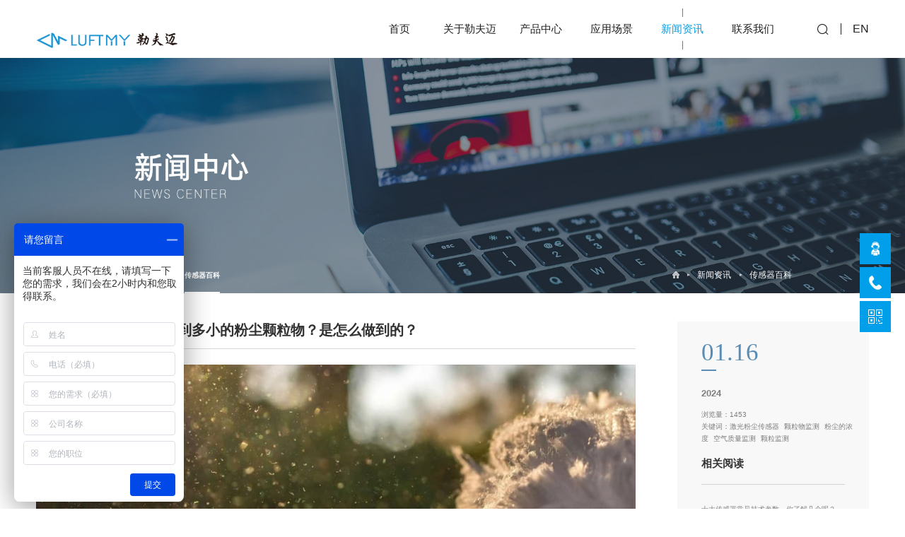

--- FILE ---
content_type: text/html; charset=utf-8
request_url: https://www.luftmy.com/article_read_905.html
body_size: 6933
content:
<!DOCTYPE html>
<html>
<head>
<meta charset="UTF-8">
<meta http-equiv="X-UA-Compatible" content="IE=edge,chrome=1" />
<meta http-equiv="Cache-Control" content="max-age=31557600" />
<meta name="renderer" content="webkit">
<meta name="screen-orientation" content="portrait">
<meta name="x5-orientation" content="portrait">
<meta name="format-detection" content="telephone=no,email=no,adress=no">
<meta name="viewport" content="width=device-width, initial-scale=1.0, maximum-scale=1.0, user-scalable=no, shrink-to-fit=no">
<meta name="apple-mobile-web-app-capable" content="yes">
<meta name="apple-mobile-web-app-status-bar-style" content="black">
<title>激光粉尘传感器能检测到多小的粉尘颗粒物？是怎么做到的？</title>
<meta name="keywords" content="激光粉尘传感器,颗粒物检测,粉尘浓度,空气质量监测,微粒检测" />
<meta name="description" content="随着环境污染和空气质量问题的日益严重，精确监测空气中的粉尘颗粒物变得尤为重要。激光粉尘传感器作为一种先进的空气质量监测工具，能够检测到极其微小的粉尘颗粒物。本文将深入探讨激光粉尘传感器能检测到的颗粒物大小以及其工作原理。" />
<link rel="icon" href="/favicon.ico">

<link rel="stylesheet" href="https://www.luftmy.com/templates/specialty/css/font_1176331_mc54u8675k.css">
<link rel="stylesheet" href="https://www.luftmy.com/templates/specialty/css/main.css">
<link rel="stylesheet" href="https://www.luftmy.com/templates/specialty/css/public.css">
<link rel="stylesheet" href="https://www.luftmy.com/templates/specialty/css/style.css">
<link rel="stylesheet" href="https://www.luftmy.com/templates/specialty/css/xinwen.css">


<script type="text/javascript" src="https://www.luftmy.com/templates/specialty/js/jquery-1.12.4.min.js"></script>
<script type="text/javascript" src="https://www.luftmy.com/templates/specialty/js/js.js"></script>



</head>
<body class="home Index box-sizing-border">
<!--pc端导航-->
<header class="header">
	<div class="header-main w1600 relative">
				<a href="http://www.luftmy.com/" class="logo">
			<img src="https://www.luftmy.com/upfile/2023/09/20230908142334_597.png" alt="广州勒夫迈智能科技有限公司" >
		</a>
		
		
		<span class="active-navItem">
			<i class="icon-arrow-right"></i>
			Back
		</span>
		<div class="m-header__cont">
			<a href="#" class="js-search__btn icon-chaxun"></a>
			<i class="line"></i>
			<div class="m-menu">
				<i></i>
				<i></i>
				<i></i>
			</div>
		</div>

		<div class="header-content">
			<div class="navigation">
				<nav class="header-navs">
					<ul>
																		<li class="">
							<a href="https://www.luftmy.com/index.php" class="sub-item">
								<span class="nc">首页</span>
								<span class="ne">首页</span>
								<b class="sub-arrow icon- iconarrow-right"></b>
							</a>
						</li>
																								<li class="nav-product has-sub__item ">
							<a href="https://www.luftmy.com/article_list_8.html" class="sub-item">
								<span class="nc">关于勒夫迈</span>
								<span class="ne">关于勒夫迈</span>
								<b class="sub-arrow icon- iconarrow-right"><img src="https://www.luftmy.com/templates/specialty/img/icon_jt_2_2_1.png" style="width:60%;"></b>
							</a>
							<div class="sub-menu">
								<div class="nav-column2">
									<img src="https://www.luftmy.com/templates/specialty/picture/20200723175846175.jpg">
									<p>技术服务热线：158-7527-1139</p>
									<p>产品咨询热线：153-2201-4708</p>
									<p>合作邮箱：hui.wang@luftmy.com</p>
									<p>公司座机：020-83706905</p>
								</div>
																<div class="nav-column">
									<dl>
										<dt>
											<a href="https://www.luftmy.com/article_list_8.html">关于我们</a>
										</dt>
																			</dl>
								</div>
																<div class="nav-column">
									<dl>
										<dt>
											<a href="https://www.luftmy.com/article_list_9.html">企业文化</a>
										</dt>
																			</dl>
								</div>
																<div class="nav-column">
									<dl>
										<dt>
											<a href="https://www.luftmy.com/article_list_10.html">发展历程</a>
										</dt>
																			</dl>
								</div>
																<div class="nav-column">
									<dl>
										<dt>
											<a href="https://www.luftmy.com/article_list_13.html">企业优势</a>
										</dt>
																			</dl>
								</div>
																<div class="nav-column">
									<dl>
										<dt>
											<a href="https://www.luftmy.com/article_list_113.html">企业荣誉</a>
										</dt>
																			</dl>
								</div>
								
							</div>
						</li>
						
																								<li class="nav-product has-sub__item ">
							<a href="https://www.luftmy.com/article_list_3.html" class="sub-item">
								<span class="nc">产品中心</span>
								<span class="ne">产品中心</span>
								<b class="sub-arrow icon- iconarrow-right"><img src="https://www.luftmy.com/templates/specialty/img/icon_jt_2_2_1.png" style="width:60%;"></b>
							</a>
							<div class="sub-menu">
								<div class="nav-column2">
									<img src="https://www.luftmy.com/templates/specialty/picture/20200723175846175.jpg">
									<p>技术服务热线：158-7527-1139</p>
									<p>产品咨询热线：153-2201-4708</p>
									<p>合作邮箱：hui.wang@luftmy.com</p>
									<p>公司座机：020-83706905</p>
								</div>
																<div class="nav-column">
									<dl>
										<dt>
											<a href="https://www.luftmy.com/article_list_18.html">PM2.5传感器</a>
										</dt>
																				<dd>
											<a href="https://www.luftmy.com/article_list_30.html">
												激光粉尘传感器											</a>
										</dd>
																				<dd>
											<a href="https://www.luftmy.com/article_list_31.html">
												红外粉尘传感器											</a>
										</dd>
																				<dd>
											<a href="https://www.luftmy.com/article_list_32.html">
												微尘/灰尘传感器											</a>
										</dd>
																				<dd>
											<a href="https://www.luftmy.com/article_list_64.html">
												浊度传感器											</a>
										</dd>
																				<dd>
											<a href="https://www.luftmy.com/article_list_119.html">
												尘埃粒子计数器											</a>
										</dd>
																			</dl>
								</div>
																<div class="nav-column">
									<dl>
										<dt>
											<a href="https://www.luftmy.com/article_list_19.html">气体传感器</a>
										</dt>
																				<dd>
											<a href="https://www.luftmy.com/article_list_65.html">
												CO2二氧化碳传感器											</a>
										</dd>
																				<dd>
											<a href="https://www.luftmy.com/article_list_66.html">
												电化学传感器											</a>
										</dd>
																				<dd>
											<a href="https://www.luftmy.com/article_list_67.html">
												VOC传感器											</a>
										</dd>
																				<dd>
											<a href="https://www.luftmy.com/article_list_68.html">
												温湿度传感器											</a>
										</dd>
																				<dd>
											<a href="https://www.luftmy.com/article_list_69.html">
												超声波氧气传感器											</a>
										</dd>
																				<dd>
											<a href="https://www.luftmy.com/article_list_117.html">
												甲烷传感器											</a>
										</dd>
																				<dd>
											<a href="https://www.luftmy.com/article_list_118.html">
												微型红外气体传感器											</a>
										</dd>
																				<dd>
											<a href="https://www.luftmy.com/article_list_70.html">
												可燃气体传感器											</a>
										</dd>
																				<dd>
											<a href="https://www.luftmy.com/article_list_71.html">
												冷媒泄漏监测传感器											</a>
										</dd>
																				<dd>
											<a href="https://www.luftmy.com/article_list_72.html">
												MEMS传感器											</a>
										</dd>
																			</dl>
								</div>
																<div class="nav-column">
									<dl>
										<dt>
											<a href="https://www.luftmy.com/article_list_20.html">多合一传感器</a>
										</dt>
																				<dd>
											<a href="https://www.luftmy.com/article_list_121.html">
												粉尘+VOC											</a>
										</dd>
																				<dd>
											<a href="https://www.luftmy.com/article_list_122.html">
												粉尘+温湿度											</a>
										</dd>
																				<dd>
											<a href="https://www.luftmy.com/article_list_123.html">
												粉尘+甲醛+温湿度											</a>
										</dd>
																				<dd>
											<a href="https://www.luftmy.com/article_list_124.html">
												粉尘+VOC+温湿度											</a>
										</dd>
																				<dd>
											<a href="https://www.luftmy.com/article_list_125.html">
												粉尘+VOC+CO2+温湿度											</a>
										</dd>
																				<dd>
											<a href="https://www.luftmy.com/article_list_126.html">
												粉尘+甲醛+VOC+温湿度											</a>
										</dd>
																				<dd>
											<a href="https://www.luftmy.com/article_list_127.html">
												粉尘+VOC+CO2											</a>
										</dd>
																				<dd>
											<a href="https://www.luftmy.com/article_list_132.html">
												按需组合											</a>
										</dd>
																			</dl>
								</div>
																<div class="nav-column">
									<dl>
										<dt>
											<a href="https://www.luftmy.com/article_list_29.html">空气质量检测仪</a>
										</dt>
																				<dd>
											<a href="https://www.luftmy.com/article_list_128.html">
												CO2、PM2.5、VOC检测											</a>
										</dd>
																				<dd>
											<a href="https://www.luftmy.com/article_list_129.html">
												PM2.5、温湿度检测											</a>
										</dd>
																				<dd>
											<a href="https://www.luftmy.com/article_list_130.html">
												CO2、甲醛、TVOC、温湿度检测											</a>
										</dd>
																				<dd>
											<a href="https://www.luftmy.com/article_list_131.html">
												ODM、OEM按需定制											</a>
										</dd>
																			</dl>
								</div>
																<div class="nav-column">
									<dl>
										<dt>
											<a href="https://www.luftmy.com/article_list_73.html">空调/新风控制面板</a>
										</dt>
																				<dd>
											<a href="https://www.luftmy.com/article_list_74.html">
												中央空调控制面板											</a>
										</dd>
																				<dd>
											<a href="https://www.luftmy.com/article_list_75.html">
												新风控制面板											</a>
										</dd>
																			</dl>
								</div>
								
							</div>
						</li>
						
																								<li class="nav-product has-sub__item ">
							<a href="https://www.luftmy.com/article_list_78.html" class="sub-item">
								<span class="nc">应用场景</span>
								<span class="ne">应用场景</span>
								<b class="sub-arrow icon- iconarrow-right"><img src="https://www.luftmy.com/templates/specialty/img/icon_jt_2_2_1.png" style="width:60%;"></b>
							</a>
							<div class="sub-menu">
								<div class="nav-column2">
									<img src="https://www.luftmy.com/templates/specialty/picture/20200723175846175.jpg">
									<p>技术服务热线：158-7527-1139</p>
									<p>产品咨询热线：153-2201-4708</p>
									<p>合作邮箱：hui.wang@luftmy.com</p>
									<p>公司座机：020-83706905</p>
								</div>
																<div class="nav-column">
									<dl>
										<dt>
											<a href="https://www.luftmy.com/article_list_78.html">家居家电</a>
										</dt>
																				<dd>
											<a href="https://www.luftmy.com/article_list_83.html">
												空气净化器											</a>
										</dd>
																				<dd>
											<a href="https://www.luftmy.com/article_list_84.html">
												新风控制器											</a>
										</dd>
																				<dd>
											<a href="https://www.luftmy.com/article_list_85.html">
												家用/中央空调											</a>
										</dd>
																				<dd>
											<a href="https://www.luftmy.com/article_list_86.html">
												新风系统											</a>
										</dd>
																				<dd>
											<a href="https://www.luftmy.com/article_list_87.html">
												家用吸尘器											</a>
										</dd>
																				<dd>
											<a href="https://www.luftmy.com/article_list_88.html">
												除螨仪											</a>
										</dd>
																				<dd>
											<a href="https://www.luftmy.com/article_list_89.html">
												扫地机器人											</a>
										</dd>
																				<dd>
											<a href="https://www.luftmy.com/article_list_90.html">
												空气质量检测仪											</a>
										</dd>
																			</dl>
								</div>
																<div class="nav-column">
									<dl>
										<dt>
											<a href="https://www.luftmy.com/article_list_79.html">医疗健康</a>
										</dt>
																				<dd>
											<a href="https://www.luftmy.com/article_list_91.html">
												消毒机											</a>
										</dd>
																				<dd>
											<a href="https://www.luftmy.com/article_list_92.html">
												二氧化碳培养箱											</a>
										</dd>
																				<dd>
											<a href="https://www.luftmy.com/article_list_93.html">
												呼吸机											</a>
										</dd>
																				<dd>
											<a href="https://www.luftmy.com/article_list_94.html">
												麻醉机											</a>
										</dd>
																			</dl>
								</div>
																<div class="nav-column">
									<dl>
										<dt>
											<a href="https://www.luftmy.com/article_list_80.html">环境监测</a>
										</dt>
																			</dl>
								</div>
																<div class="nav-column">
									<dl>
										<dt>
											<a href="https://www.luftmy.com/article_list_81.html">安防监测</a>
										</dt>
																				<dd>
											<a href="https://www.luftmy.com/article_list_95.html">
												烟雾报警器											</a>
										</dd>
																				<dd>
											<a href="https://www.luftmy.com/article_list_96.html">
												燃气监测仪											</a>
										</dd>
																				<dd>
											<a href="https://www.luftmy.com/article_list_97.html">
												扬尘监测仪											</a>
										</dd>
																				<dd>
											<a href="https://www.luftmy.com/article_list_98.html">
												油烟监测仪											</a>
										</dd>
																			</dl>
								</div>
																<div class="nav-column">
									<dl>
										<dt>
											<a href="https://www.luftmy.com/article_list_82.html">汽车电子</a>
										</dt>
																				<dd>
											<a href="https://www.luftmy.com/article_list_99.html">
												车载气体传感器方案											</a>
										</dd>
																				<dd>
											<a href="https://www.luftmy.com/article_list_100.html">
												汽车空调											</a>
										</dd>
																				<dd>
											<a href="https://www.luftmy.com/article_list_101.html">
												车载空气质量检测											</a>
										</dd>
																				<dd>
											<a href="https://www.luftmy.com/article_list_102.html">
												车载酒精检测											</a>
										</dd>
																				<dd>
											<a href="https://www.luftmy.com/article_list_103.html">
												车载净化器											</a>
										</dd>
																			</dl>
								</div>
								
							</div>
						</li>
						
																								<li class=" has-sub__item on">
							<a href="https://www.luftmy.com/article_list_12.html" class="sub-item">
								<span class="nc">新闻资讯</span>
								<span class="ne">新闻资讯</span>
								<b class="sub-arrow icon- iconarrow-right"><img src="https://www.luftmy.com/templates/specialty/img/icon_jt_2_2_1.png" style="width:60%;"></b>
							</a>
							<div class="sub-menu">
								<div class="nav-column">
									<dl>
																				<dd>
											<a href="https://www.luftmy.com/article_list_11.html">
												公司新闻											</a>
										</dd>
																				<dd>
											<a href="https://www.luftmy.com/article_list_12.html">
												行业知识											</a>
										</dd>
																				<dd>
											<a href="https://www.luftmy.com/article_list_15.html">
												日常问答											</a>
										</dd>
																				<dd>
											<a href="https://www.luftmy.com/article_list_16.html">
												传感器百科											</a>
										</dd>
																				
									</dl>
								</div>
							</div>
						</li>
																								<li class="">
							<a href="https://www.luftmy.com/article_list_77.html" class="sub-item">
								<span class="nc">联系我们</span>
								<span class="ne">联系我们</span>
								<b class="sub-arrow icon- iconarrow-right"></b>
							</a>
						</li>
												
						
					</ul>
				</nav>
			</div>
			<div class="header-lang">
				<a href="#" class="js-search__btn icon-chaxun"></a>
				<i class="line"></i>
				<a href="">EN</a>
			</div>
		</div>
	</div>
</header>

<!--搜索-->
<div class="header-handle"></div>
<section class="header-search__outbox">
	<div class="header-search__cont ">
		

		<form name="infosearch" method="post" action="https://www.luftmy.com/search_list.html">
		<input type="hidden" name="lng" value="cn">
		<input type="hidden" name="mid" value="0">
		<div class="search-box">
			<button class="search-btn icon-chaxun" name="botton" ></button>
			<input id="keyword" name="keyword" type="text" class="search_input" size="20" value="请输入关键词" onfocus="if (this.value=='请输入关键词'){this.value=''}" onblur="if(this.value==''){this.value='请输入关键词'}"/>
			<a href="#" class="search-close icon-close2"></a>
		</div>
		</form>
		
	</div>
</section>


<div class="pageBanner">
	<div class="imgDiv">
		<img src="https://www.luftmy.com/upfile/2023/11/20231102133919_868.jpg" alt="">
	</div>
	<!--<div class="layer">
		<div class="name">传感器百科</div>
		<div class="nameImg"><p><p>Sensor Encyclopedia</p></p></div>
	</div>-->
	<div class="botDiv">
		<div class="pageNav">
			<ul>
								<li><a href="https://www.luftmy.com/article_list_11.html" class="">公司新闻<em></em></a></li>    
								<li><a href="https://www.luftmy.com/article_list_12.html" class="">行业知识<em></em></a></li>    
								<li><a href="https://www.luftmy.com/article_list_15.html" class="">日常问答<em></em></a></li>    
								<li><a href="https://www.luftmy.com/article_list_16.html" class="aNow">传感器百科<em></em></a></li>    
				
			</ul>
		</div>
		<div class="rightDiv">
			<div class="pageNow">
				<img src="https://www.luftmy.com/templates/specialty/img/nimg10_1.png">
<a href="https://www.luftmy.com/article_list_12.html">新闻资讯</a>
<a href="https://www.luftmy.com/article_list_16.html">传感器百科</a>

			</div>
		</div>
	</div>
</div>
<!---->
<div class="pageBannerTel">
	<div class="imgDiv">
		<img src="https://www.luftmy.com/upfile/2023/11/20231102133919_868.jpg" alt="">
	</div>
	<!--<div class="txt">传感器百科</div>-->
</div>

<div class="pageBox">
	<div class="grayBg"></div>
	<div class="treflip">
		<div class="w870 fl">
			<div class="newShow">
				<div class="name">激光粉尘传感器能检测到多小的粉尘颗粒物？是怎么做到的？</div>
				<div class="content">
					<p><img src="/upfile/2024/01/20240116171941_557.jpg" alt="激光粉尘传感器能检测到多小的粉尘颗粒物？是怎么做到的？" /></p>
<p>随着环境污染和空气质量问题的日益严重，精确监测空气中的粉尘颗粒物变得尤为重要。<a class="taglink" title="激光粉尘传感器" href="https://www.luftmy.com/index.php?ac=search&at=taglist&tagkey=%E6%BF%80%E5%85%89%E7%B2%89%E5%B0%98%E4%BC%A0%E6%84%9F%E5%99%A8" target="_blank">激光粉尘传感器</a>作为一种先进的<a class="taglink" title="空气质量监测" href="https://www.luftmy.com/index.php?ac=search&at=taglist&tagkey=%E7%A9%BA%E6%B0%94%E8%B4%A8%E9%87%8F%E7%9B%91%E6%B5%8B" target="_blank">空气质量监测</a>工具，能够检测到极其微小的粉尘颗粒物。本文将深入探讨<a class="taglink" title="激光粉尘传感器" href="https://www.luftmy.com/index.php?ac=search&at=taglist&tagkey=%E6%BF%80%E5%85%89%E7%B2%89%E5%B0%98%E4%BC%A0%E6%84%9F%E5%99%A8" target="_blank">激光粉尘传感器</a>能检测到的颗粒物大小以及其工作原理。</p>
<p>首先，<a class="taglink" title="激光粉尘传感器" href="https://www.luftmy.com/index.php?ac=search&at=taglist&tagkey=%E6%BF%80%E5%85%89%E7%B2%89%E5%B0%98%E4%BC%A0%E6%84%9F%E5%99%A8" target="_blank">激光粉尘传感器</a>能够检测到的粉尘颗粒物的大小是一个关键的性能指标。这类传感器通常能够检测到直径小至0.3微米（微米是百万分之一米）的颗粒物。这种微小尺寸的颗粒物包括了各种污染物，如尾气排放中的细颗粒、工业排放的灰尘，甚至是花粉和家庭中的灰尘微粒。</p>
<p><a class="taglink" title="激光粉尘传感器" href="https://www.luftmy.com/index.php?ac=search&at=taglist&tagkey=%E6%BF%80%E5%85%89%E7%B2%89%E5%B0%98%E4%BC%A0%E6%84%9F%E5%99%A8" target="_blank">激光粉尘传感器</a>之所以能够检测如此微小的颗粒，主要得益于其工作原理。<a class="taglink" title="激光粉尘传感器" href="https://www.luftmy.com/index.php?ac=search&at=taglist&tagkey=%E6%BF%80%E5%85%89%E7%B2%89%E5%B0%98%E4%BC%A0%E6%84%9F%E5%99%A8" target="_blank">激光粉尘传感器</a>的核心是激光光源和光电检测器。当空气中的粉尘颗粒经过激光光束时，颗粒物会散射光线。这些散射的光线随后被传感器的光电检测器捕捉。传感器内部的处理单元会分析这些散射光的强度和特性，从而计算出空气中的粉尘颗粒物浓度和大小。</p>
<p>散射光线的强度和角度与颗粒物的大小和类型密切相关。当颗粒物较小，如0.3微米左右时，它们对激光的散射作用更为微弱，但通过高灵敏度的光电检测器仍然可以准确捕捉。此外，传感器通过分析散射光的特性，如散射光的波长变化，还可以对颗粒物的类型进行一定程度的判断。</p>
<p>这种高精度的检测能力使得<a class="taglink" title="激光粉尘传感器" href="https://www.luftmy.com/index.php?ac=search&at=taglist&tagkey=%E6%BF%80%E5%85%89%E7%B2%89%E5%B0%98%E4%BC%A0%E6%84%9F%E5%99%A8" target="_blank">激光粉尘传感器</a>在多个领域得到应用，如环境监测、工业生产安全、室内空气质量检测以及汽车尾气排放控制等。在环境监测中，这些传感器能够提供实时的空气质量数据，帮助监测和预防空气污染问题。在工业应用中，<a class="taglink" title="激光粉尘传感器" href="https://www.luftmy.com/index.php?ac=search&at=taglist&tagkey=%E6%BF%80%E5%85%89%E7%B2%89%E5%B0%98%E4%BC%A0%E6%84%9F%E5%99%A8" target="_blank">激光粉尘传感器</a>可以用于监测生产过程中产生的粉尘，保障工作环境的安全。</p>
<p>总结来说，<a class="taglink" title="激光粉尘传感器" href="https://www.luftmy.com/index.php?ac=search&at=taglist&tagkey=%E6%BF%80%E5%85%89%E7%B2%89%E5%B0%98%E4%BC%A0%E6%84%9F%E5%99%A8" target="_blank">激光粉尘传感器</a>以其能够精确检测极细小颗粒物的能力，在<a class="taglink" title="空气质量监测" href="https://www.luftmy.com/index.php?ac=search&at=taglist&tagkey=%E7%A9%BA%E6%B0%94%E8%B4%A8%E9%87%8F%E7%9B%91%E6%B5%8B" target="_blank">空气质量监测</a>和环境保护领域发挥着重要作用。它们通过高精度的激光散射技术和复杂的光电检测系统，为我们提供了监测空气中微小粉尘颗粒的有效手段。随着技术的不断进步，未来这些传感器在更多领域的应用将变得更为广泛和高效。</p>				</div>
			</div>
			<div class="pagetag">关键词：<a href="https://www.luftmy.com/index.php?ac=search&at=taglist&tagkey=%E6%BF%80%E5%85%89%E7%B2%89%E5%B0%98%E4%BC%A0%E6%84%9F%E5%99%A8">激光粉尘传感器</a><a href="https://www.luftmy.com/index.php?ac=search&at=taglist&tagkey=%E9%A2%97%E7%B2%92%E7%89%A9%E7%9B%91%E6%B5%8B">颗粒物监测</a><a href="https://www.luftmy.com/index.php?ac=search&at=taglist&tagkey=%E7%B2%89%E5%B0%98%E7%9A%84%E6%B5%93%E5%BA%A6">粉尘的浓度</a><a href="https://www.luftmy.com/index.php?ac=search&at=taglist&tagkey=%E7%A9%BA%E6%B0%94%E8%B4%A8%E9%87%8F%E7%9B%91%E6%B5%8B">空气质量监测</a><a href="https://www.luftmy.com/index.php?ac=search&at=taglist&tagkey=%E9%A2%97%E7%B2%92%E7%9B%91%E6%B5%8B">颗粒监测</a></div>
			<div class="pageDown">
				<ul>

										<li><b>上一篇：</b><a title="激光粉尘传感器的使用寿命和可靠性如何？" href="https://www.luftmy.com/article_read_906.html">激光粉尘传感器的使用寿命和可靠性如何？</a></li>
					

										<li><b>下一篇：</b><a title="智能家居中的激光传感器应用探索" href="https://www.luftmy.com/article_read_898.html">智能家居中的激光传感器应用探索</a></li>
					
				</ul>
			</div> 
		</div>
		<div class="w280 fr">
			<div class="sideSearch sideSearch2">
				<div class="jgdtcDiv">
					<div class="time">
						<div class="month">01.16</div>
						<em></em>
						<div class="year">2024</div>
					</div>
					<div class="p">
						浏览量：1453<br>
						关键词：<a href="https://www.luftmy.com/index.php?ac=search&at=taglist&tagkey=%E6%BF%80%E5%85%89%E7%B2%89%E5%B0%98%E4%BC%A0%E6%84%9F%E5%99%A8">激光粉尘传感器</a><a href="https://www.luftmy.com/index.php?ac=search&at=taglist&tagkey=%E9%A2%97%E7%B2%92%E7%89%A9%E7%9B%91%E6%B5%8B">颗粒物监测</a><a href="https://www.luftmy.com/index.php?ac=search&at=taglist&tagkey=%E7%B2%89%E5%B0%98%E7%9A%84%E6%B5%93%E5%BA%A6">粉尘的浓度</a><a href="https://www.luftmy.com/index.php?ac=search&at=taglist&tagkey=%E7%A9%BA%E6%B0%94%E8%B4%A8%E9%87%8F%E7%9B%91%E6%B5%8B">空气质量监测</a><a href="https://www.luftmy.com/index.php?ac=search&at=taglist&tagkey=%E9%A2%97%E7%B2%92%E7%9B%91%E6%B5%8B">颗粒监测</a>					</div>
					<div class="h6">相关阅读</div>
					<div class="list">
						<ul>
														<li><a class="infolist" title="十大传感器常见技术参数，你了解几个呢？" href="http://mp.weixin.qq.com/s/GRQR_bzOpyjybWMAxBKEsA">十大传感器常见技术参数，你了解几个呢？</a></li>  
														<li><a class="infolist" title="智能家居中的激光传感器应用探索" href="https://www.luftmy.com/article_read_898.html">智能家居中的激光传感器应用探索</a></li>  
														<li><a class="infolist" title="如何肯定激光传感器检测出来的颗粒物含量是准确的呢？" href="https://www.luftmy.com/article_read_892.html">如何肯定激光传感器检测出来的颗粒物含量是准确的呢？</a></li>  
														<li><a class="infolist" title="红外与激光：PM2.5传感器技术比较" href="https://www.luftmy.com/article_read_880.html">红外与激光：PM2.5传感器技术比较</a></li>  
														<li><a class="infolist" title="室内二氧化碳监测：红外与激光传感器的比较与选择" href="https://www.luftmy.com/article_read_857.html">室内二氧化碳监测：红外与激光传感器的比较与选择</a></li>  
														<li><a class="infolist" title="激光传感器在室内粉尘浓度监测中的应用" href="https://www.luftmy.com/article_read_794.html">激光传感器在室内粉尘浓度监测中的应用</a></li>  
														<li><a class="infolist" title="扫地机器人里面的灰尘传感器：激光还是红外？" href="https://www.luftmy.com/article_read_764.html">扫地机器人里面的灰尘传感器：激光还是红外？</a></li>  
														<li><a class="infolist" title="室内激光粉尘浓度传感器的重要性与选择要点" href="https://www.luftmy.com/article_read_761.html">室内激光粉尘浓度传感器的重要性与选择要点</a></li>  
														<li><a class="infolist" title="激光技术赋能传感器，开启新篇章" href="https://www.luftmy.com/article_read_728.html">激光技术赋能传感器，开启新篇章</a></li>  
							
						</ul>
					</div>
					<div class="h6">相关产品</div>
					<div class="list">
						<ul>
														<li><a class="infolist" title="十大传感器常见技术参数，你了解几个呢？" href="http://mp.weixin.qq.com/s/GRQR_bzOpyjybWMAxBKEsA">十大传感器常见技术参数，你了解几个呢？</a></li>  
														<li><a class="infolist" title="LD13C 室内粉尘传感器" href="https://www.luftmy.com/article_read_89.html">LD13C 室内粉尘传感器</a></li>  
														<li><a class="infolist" title="LD16 激光粉尘PM2.5传感器" href="https://www.luftmy.com/article_read_88.html">LD16 激光粉尘PM2.5传感器</a></li>  
														<li><a class="infolist" title="LD15 激光粉尘PM2.5传感器" href="https://www.luftmy.com/article_read_87.html">LD15 激光粉尘PM2.5传感器</a></li>  
							
						</ul>
					</div>
				</div>
			</div>
		</div>   
		<div class="clear_f"></div>
	</div>
</div>
<!---->
	
<div style="width: 100%; background: #fff; height: .1rem; clear: both;"></div>




<!--底部-->
<footer class="footer bg7">
	<div class="top">
		<div class="wrap3">
			<div class="flex-box" flex="as jb">
				<div class="list" flex="as jb">
																														<div class="list-li">
						<div class="title">关于勒夫迈</div>
						<div class="a-box">
														<div class="a-li">
								<a class="a" href="https://www.luftmy.com/article_list_8.html"  data-url="link=brand-block-a-point">关于我们</a>
							</div>
														<div class="a-li">
								<a class="a" href="https://www.luftmy.com/article_list_9.html"  data-url="link=brand-block-a-point">企业文化</a>
							</div>
														<div class="a-li">
								<a class="a" href="https://www.luftmy.com/article_list_10.html"  data-url="link=brand-block-a-point">发展历程</a>
							</div>
														<div class="a-li">
								<a class="a" href="https://www.luftmy.com/article_list_13.html"  data-url="link=brand-block-a-point">企业优势</a>
							</div>
														<div class="a-li">
								<a class="a" href="https://www.luftmy.com/article_list_113.html"  data-url="link=brand-block-a-point">企业荣誉</a>
							</div>
													</div>
					</div>
																				<div class="list-li">
						<div class="title">产品中心</div>
						<div class="a-box">
														<div class="a-li">
								<a class="a" href="https://www.luftmy.com/article_list_18.html"  data-url="link=brand-block-a-point">PM2.5传感器</a>
							</div>
														<div class="a-li">
								<a class="a" href="https://www.luftmy.com/article_list_19.html"  data-url="link=brand-block-a-point">气体传感器</a>
							</div>
														<div class="a-li">
								<a class="a" href="https://www.luftmy.com/article_list_20.html"  data-url="link=brand-block-a-point">多合一传感器</a>
							</div>
														<div class="a-li">
								<a class="a" href="https://www.luftmy.com/article_list_29.html"  data-url="link=brand-block-a-point">空气质量检测仪</a>
							</div>
														<div class="a-li">
								<a class="a" href="https://www.luftmy.com/article_list_73.html"  data-url="link=brand-block-a-point">空调/新风控制面板</a>
							</div>
													</div>
					</div>
																				<div class="list-li">
						<div class="title">应用场景</div>
						<div class="a-box">
														<div class="a-li">
								<a class="a" href="https://www.luftmy.com/article_list_78.html"  data-url="link=brand-block-a-point">家居家电</a>
							</div>
														<div class="a-li">
								<a class="a" href="https://www.luftmy.com/article_list_79.html"  data-url="link=brand-block-a-point">医疗健康</a>
							</div>
														<div class="a-li">
								<a class="a" href="https://www.luftmy.com/article_list_80.html"  data-url="link=brand-block-a-point">环境监测</a>
							</div>
														<div class="a-li">
								<a class="a" href="https://www.luftmy.com/article_list_81.html"  data-url="link=brand-block-a-point">安防监测</a>
							</div>
														<div class="a-li">
								<a class="a" href="https://www.luftmy.com/article_list_82.html"  data-url="link=brand-block-a-point">汽车电子</a>
							</div>
													</div>
					</div>
																				<div class="list-li">
						<div class="title">新闻资讯</div>
						<div class="a-box">
														<div class="a-li">
								<a class="a" href="https://www.luftmy.com/article_list_11.html"  data-url="link=brand-block-a-point">公司新闻</a>
							</div>
														<div class="a-li">
								<a class="a" href="https://www.luftmy.com/article_list_12.html"  data-url="link=brand-block-a-point">行业知识</a>
							</div>
														<div class="a-li">
								<a class="a" href="https://www.luftmy.com/article_list_15.html"  data-url="link=brand-block-a-point">日常问答</a>
							</div>
														<div class="a-li">
								<a class="a" href="https://www.luftmy.com/article_list_16.html"  data-url="link=brand-block-a-point">传感器百科</a>
							</div>
													</div>
					</div>
																									

					<div class="list-li contact">
						<div class="title">联系方式</div>
						<div class="cont">
							<div class="flex-box" flex><span>技术服务热线：</span><div>158-7527-1139</div></div>
							<div class="flex-box" flex><span>产品咨询热线：</span><div>153-2201-4708</div></div>
							<div class="flex-box" flex><span>合作邮箱：</span><div>hui.wang@luftmy.com</div></div>
							<div class="flex-box" flex><span>公司座机：</span><div>020-83706905</div></div>
							<div class="flex-box" flex><span>公司地址：</span><div><p>广州市黄埔区环岭路13号</p></div></div>
						</div>
					</div>
				</div>
				<div class="code-block" flex="wrap as jb">
										<div class="code-li">
						<img src="https://www.luftmy.com/upfile/2023/09/20230912094924_404.jpg" width="114" height="114" alt="微信公众号">
						<p class="txt">微信公众号</p>
					</div>
										<div class="code-li">
						<img src="https://www.luftmy.com/upfile/2023/09/20230912094855_124.jpg" width="114" height="114" alt="官方客服微信">
						<p class="txt">官方客服微信</p>
					</div>
					
					
				</div>
			</div>
			<div class="friend" flex="as">
				<span class="friend-tit">友情链接：</span>
				<div class="a-box">
					

				</div>
			</div>
		</div>
	</div>
	<div class="foot-bot">
		<div class="wrap2" flex="wrap jb ac">
			<div class="left">
				<div class="copy">CopyRight 2012-2023 广州勒夫迈智能科技有限公司&nbsp;&nbsp;</div>
				<div class="links" flex="i wrap ac">
					<a href="https://beian.miit.gov.cn/">粤ICP备19063948号-1</a>
				</div>
			</div>
		</div>
	</div>
	</div>
</footer>

<div class="suspension">
	<div class="suspension-box">
		<a href="#" class="a a-service "><i class="i"></i></a>
		<a href="javascript:;" class="a a-service-phone "><i class="i"></i></a>
		<a href="javascript:;" class="a a-qrcode"><i class="i"></i></a>

		<a href="javascript:;" class="a a-top"><i class="i"></i></a>
		<div class="d d-service">
			<i class="arrow"></i>
			<div class="inner-box">
				<div class="d-service-item clearfix">
					<a href="https://affim.baidu.com/unique_43855947/chat?siteId=18571236&userId=43855947&siteToken=2524f6a0a02d15c74e7fd4b93b0317bb" class="clearfix"><span class="circle"><i class="i-qq"></i></span><h3>咨询在线客服</h3></a>
				</div>
			</div>
		</div>
		<div class="d d-service-phone">
			<i class="arrow"></i>
			<div class="inner-box">
				<div class="d-service-item clearfix">
					<span class="circle"><i class="i-tel1"></i></span>
					<div class="text">
						<p>技术服务热线：</p>
						<p class="red number">158-7527-1139</p>
					</div>
				</div>
				<div class="d-service-item clearfix">
					<span class="circle"><i class="i-tel2"></i></span>
					<div class="text">
						<p>产品咨询热线：</p>
						<p class="red number">153-2201-4708</p>
					</div>
				</div>
				<div class="d-service-item clearfix">
					<span class="circle"><i class="i-tel3"></i></span>
					<div class="text">
						<p>合作邮箱：</p>
						<p class="red number">hui.wang@luftmy.com</p>
					</div>
				</div>

			</div>
		</div>
		<div class="d d-qrcode">
			<i class="arrow"></i>
			<div class="inner-box">
			    				<div class="qrcode-img"><img src="https://www.luftmy.com/upfile/2023/09/20230912094924_404.jpg" alt="微信公众号"></div>
				<p>微信公众号</p>
				
			</div>
		</div>

	</div>
</div>

<script>
document.addEventListener("DOMContentLoaded", function() {
    var suspension = document.querySelector(".suspension");
    var aService = document.querySelector(".a-service");
    var aServicePhone = document.querySelector(".a-service-phone");
    var aQrcode = document.querySelector(".a-qrcode");
    var aTop = document.querySelector(".a-top");

    var dService = document.querySelector(".d-service");
    var dServicePhone = document.querySelector(".d-service-phone");
    var dQrcode = document.querySelector(".d-qrcode");

    aService.addEventListener("mouseenter", function() {
        dService.style.display = "block";
        dServicePhone.style.display = "none";
        dQrcode.style.display = "none";
    });

    aServicePhone.addEventListener("mouseenter", function() {
        dService.style.display = "none";
        dServicePhone.style.display = "block";
        dQrcode.style.display = "none";
    });

    aQrcode.addEventListener("mouseenter", function() {
        dService.style.display = "none";
        dServicePhone.style.display = "none";
        dQrcode.style.display = "block";
    });

    suspension.addEventListener("mouseleave", function() {
        dService.style.display = "none";
        dServicePhone.style.display = "none";
        dQrcode.style.display = "none";
    });

    aTop.addEventListener("click", function() {
        window.scrollTo(0, 0);
    });

    window.addEventListener("scroll", function() {
        var st = window.scrollY;
        if (st > 400) {
            aTop.style.display = "block";
        } else {
            aTop.style.display = "none";
        }
    });
});
</script>
<script>
var _hmt = _hmt || [];
(function() {
var hm = document.createElement("script");
hm.src = "https://hm.baidu.com/hm.js?2524f6a0a02d15c74e7fd4b93b0317bb";
var s = document.getElementsByTagName("script")[0];
s.parentNode.insertBefore(hm, s);
})();
</script>
<script>
var _hmt = _hmt || [];
(function() {
  var hm = document.createElement("script");
  hm.src = "https://hm.baidu.com/hm.js?fec51f36c764c305bb057f94a1b597f9";
  var s = document.getElementsByTagName("script")[0]; 
  s.parentNode.insertBefore(hm, s);
})();
</script>


<script type="text/javascript" src="https://www.luftmy.com/templates/specialty/js/wow.min.js"></script>
<script type="text/javascript" src="https://www.luftmy.com/templates/specialty/js/main.js"></script>

</body>
</html>

--- FILE ---
content_type: text/css
request_url: https://www.luftmy.com/templates/specialty/css/main.css
body_size: 3622
content:

a,b,body,dd,div,dl,dt,form,h3,h4,header,html,i,img,li,nav,p,section,span,ul{margin:0;padding:0;border:0;vertical-align:baseline;font:inherit;font-size:100%;-webkit-font-smoothing:antialiased;-moz-osx-font-smoothing:grayscale}
header,nav,section{display:block;-webkit-font-smoothing:antialiased;-moz-osx-font-smoothing:grayscale}
body{line-height:1;text-size-adjust:none}
ul{list-style:none}
input{border-radius:0;-moz-appearance:none;-webkit-appearance:none;appearance:none}
*{box-sizing:border-box;-webkit-tap-highlight-color:transparent}
a{outline:0;color:#333;text-decoration:none}
body,input{font-family:"Microsoft YaHei","微软雅黑",sans-serif}
input[type=text]:-webkit-autofill{box-shadow:0 0 0 1000px #fff inset}
img{display:inline-block}
[class*=' icon-'],[class^=icon-]{text-transform:none;font-style:normal;font-variant:normal;font-family:iconfont;line-height:1;-moz-osx-font-smoothing:grayscale;-webkit-font-smoothing:antialiased;speak:none}
input[type=text]::-ms-clear{display:none}
.bg-cover{background-position:center center;background-size:cover;background-repeat:no-repeat}
.slick-slider{position:relative;display:block;box-sizing:border-box;-webkit-user-select:none;-moz-user-select:none;-ms-user-select:none;user-select:none;-webkit-touch-callout:none;-khtml-user-select:none;-ms-touch-action:pan-y;touch-action:pan-y;-webkit-tap-highlight-color:transparent}
.slick-list{position:relative;display:block;overflow:hidden;margin:0;padding:0}
.slick-list:focus{outline:0}
.slick-list.dragging{cursor:pointer;cursor:hand}
.slick-slider .slick-list,.slick-slider .slick-track{-webkit-transform:translate3d(0,0,0);-moz-transform:translate3d(0,0,0);-o-transform:translate3d(0,0,0);transform:translate3d(0,0,0);-ms-transform:translate3d(0,0,0)}
.slick-track{position:relative;top:0;left:0;display:block;margin-right:auto;margin-left:auto}
.slick-track::after,.slick-track::before{display:table;content:""}
.slick-track::after{clear:both}
.slick-loading .slick-track{visibility:hidden}
.slick-slide{float:left;display:none;height:100%;min-height:1px;outline:0}
.slick-slide a{outline:0}
[dir=rtl] .slick-slide{float:right}
.slick-slide img{display:block}
.slick-slide.slick-loading img{display:none}
.slick-slide.dragging img{pointer-events:none}
.slick-initialized .slick-slide{display:block}
.slick-loading .slick-slide{visibility:hidden}
.slick-vertical .slick-slide{display:block;height:auto;border:1px solid transparent}
.slick-arrow.slick-hidden{display:none}
.banner-dots{position:absolute;right:0;bottom:20px;left:0;text-align:center;font-size:0}
.banner-dots li{display:inline-block;margin:0 8px;vertical-align:top}
.banner-dots li button{position:relative;display:inline-block;padding:0;outline:0;border:0;background-color:transparent;font-size:0;cursor:pointer}
.banner-dots li button::before{display:block;width:6px;height:6px;background-color:#e0e0e0;content:"";-webkit-transition:background .3s ease-out;-moz-transition:background .3s ease-out;-o-transition:background .3s ease-out;transition:background .3s ease-out}
.banner-dots li.slick-active button::before{background-color:#000}
.header{position:fixed;top:0;left:0;z-index:999;display:none;width:100%;max-height:82px;background-color:#fff;-webkit-transition:all .5s;-moz-transition:all .5s;-o-transition:all .5s;transition:all .5s}
.header:after{position:absolute;bottom:0;left:0;z-index:200;display:block;width:100%;height:1px;background-color:#ccc;content:'';-webkit-transition:opacity .4s;-moz-transition:opacity .4s;-o-transition:opacity .4s;transition:opacity .4s}
.header-handle{position:fixed;top:0;left:0;z-index:888;width:100%;height:82px;opacity:0}
/*.home .header{background-color:rgba(255,255,255,.7)}*/
.home .header:after{opacity:0}
.home .header:hover{background-color:#fff}
.home .header:hover:after{opacity:1}
.pageScroll .header{-webkit-transform:translateY(-100%);-moz-transform:translateY(-100%);transform:translateY(-100%);-ms-transform:translateY(-100%)}
.active-navItem,.m-header__cont,.sub-arrow{display:none}
.header-content,.header-lang,.logo,.navigation{display:inline-block;vertical-align:middle}
.logo{backface-visibility:hidden;float: left;line-height: 82px;}
.logo img{width:100%;margin-top:25px;}
.header-lang{margin-left:40px}
.header-lang a,.header-lang i{display:inline-block;vertical-align:middle}
.header-lang .line{margin:0 16px;width:1px;height:16px;background-color:#202020}
.header-lang .icon-chaxun{font-size:18px}
.header-lang a{color:#202020;font-size:16px;-webkit-transition:color .3s;-moz-transition:color .3s;-o-transition:color .3s;transition:color .3s}
.header-lang a:hover{color:#019fe9}
.ib-column{display:inline-block;vertical-align:top}
.header-search__outbox{position:fixed;top:0;left:0;z-index:1000;display:none;width:100%;height:82px;background-color:#fff}
.header-search__outbox .search-box{position:absolute;padding-right:60px;width:100%}
.header-search__outbox .search-close{position:absolute;right:0;z-index:10;color:#202020;font-size:16px}
.header-search__outbox .search-box,.header-search__outbox .search-btn,.header-search__outbox .search-close{top:50%;-webkit-transform:translateY(-50%);transform:translateY(-50%)}
.header-search__outbox .search-btn{position:absolute;left:20px;padding:0;outline:0;border:none;background-color:transparent;color:#202020;font-size:18px;cursor:pointer;-webkit-transition:color .4s;transition:color .4s}
.header-search__outbox input{padding:0 45px;width:100%;height:40px;outline:0;border:1px solid #019fe9;border-radius:50px;color:#202020;font-size:14px}
.header-search__outbox input::-webkit-input-placeholder{color:rgba(0,0,0,.3)}
.header-search__outbox input:-moz-placeholder{color:rgba(0,0,0,.3)}
.header-search__outbox input:-ms-input-placeholder{color:rgba(0,0,0,.3)}
.header-search__cont{position:relative;margin-right:auto;margin-left:auto;height:100%;max-width:510px;text-align:center}
@media (min-width:1025px){.header-search__outbox .search-close:before{display:block;-webkit-transition:transform .4s;transition:transform .4s}
.header-search__outbox .search-close:hover:before{-webkit-transform:rotate(360deg);transform:rotate(360deg)}
.header-content{text-align:right;font-size:0; float: right;}
.header-navs li{position:relative;display:inline-block;width: 100px;padding:32px 0;vertical-align:top;text-align:center;-webkit-transition:padding .3s;-moz-transition:padding .3s;-o-transition:padding .3s;transition:padding .3s}
.header-navs li:after,.header-navs li:before{position:absolute;left:50%;display:block;visibility:hidden;width:1px;height:12px;background-color:#019fe9;content:'';opacity:0;-webkit-transition:opacity .3s,visibility .3s,height .3s;-moz-transition:opacity .3s,visibility .3s,height .3s;-o-transition:opacity .3s,visibility .3s,height .3s;transition:opacity .3s,visibility .3s,height .3s}
.header-navs li:before{top:12px}
.header-navs li:after{bottom:12px}
.header-navs li:hover .sub-menu{visibility:visible;opacity:1}
.header-navs li:hover:after,.header-navs li:hover:before{visibility:visible;opacity:1}
.header-navs li:hover .ne{visibility:visible;opacity:1;-webkit-transform:translateY(0);-moz-transform:translateY(0);transform:translateY(0);-ms-transform:translateY(0)}
.header-navs li:hover .nc{visibility:hidden;opacity:0;-webkit-transform:translateY(-100%);-moz-transform:translateY(-100%);transform:translateY(-100%);-ms-transform:translateY(-100%)}
.header-navs li.on:after,.header-navs li.on:before{visibility:visible;opacity:1}
.header-navs li.on .ne{visibility:visible;opacity:1;-webkit-transform:translateY(0);-moz-transform:translateY(0);transform:translateY(0);-ms-transform:translateY(0)}
.header-navs li.on .nc{visibility:hidden;opacity:0;-webkit-transform:translateY(-100%);-moz-transform:translateY(-100%);transform:translateY(-100%);-ms-transform:translateY(-100%)}
.header-navs .sub-item{position:relative;display:block;overflow:hidden;height:18px;line-height:18px}
.header-navs span{font-size:16px;-webkit-transition:all .4s;-moz-transition:all .4s;-o-transition:all .4s;transition:all .4s}
.header-navs .nc{color:#202020}
.header-navs .ne{position:absolute;top:0;left:0;display:block;visibility:hidden;width:100%;color:#019fe9;text-align:center;opacity:0;-webkit-transform:translateY(100%);-moz-transform:translateY(100%);transform:translateY(100%);-ms-transform:translateY(100%)}
.header-navs .sub-menu{position:absolute;top:82px;left:50%;z-index:200;visibility:hidden;padding:0 20px 20px;width:280px;background-color:#fff;text-align:center;opacity:0;-webkit-transition:all .4s ease;-moz-transition:all .4s ease;-o-transition:all .4s ease;transition:all .4s ease;-webkit-transform:translateX(-50%);-moz-transform:translateX(-50%);transform:translateX(-50%);-ms-transform:translateX(-50%)}
.header-navs .nav-column{padding-top:20px}
.header-navs .nav-column dd{margin-bottom:16px}
.header-navs .nav-column a{position:relative;display:inline-block;padding-bottom:3px;color:#202020;font:15px "Montserrat Light";-webkit-transition:color .3s;-moz-transition:color .3s;-o-transition:color .3s;transition:color .3s}
.header-navs .nav-column a:after{position:absolute;right:0;bottom:0;left:0;display:block;margin:auto;width:0;height:1px;background-color:#019fe9;content:'';-webkit-transition:width .3s;-moz-transition:width .3s;-o-transition:width .3s;transition:width .3s}
.header-navs .nav-column a:hover{color:#019fe9}
.header-navs .nav-column a:hover:after{width:100%}
.header-navs .nav-product .sub-menu{position:fixed;left:0;display:-webkit-box;display:-moz-box;display:-ms-flexbox;overflow:hidden;padding-bottom:0;padding-left:10.375vw;width:100vw;text-align:left;-webkit-transform:translateX(0);-moz-transform:translateX(0);transform:translateX(0);-ms-transform:translateX(0);justify-content:space-between}
.header-navs .nav-product .nav-column{/*display:inline-block;*/padding-top:60px;padding-right:30px;padding-bottom:60px;width:12%;vertical-align:top}
.header-navs .nav-product .nav-column2{/*display:inline-block;*/padding-top:60px;padding-right:30px;padding-bottom:60px;width:30%;vertical-align:top}
.header-navs .nav-product .nav-column2 img{width: 90%; height: auto; margin-bottom: 15px;}
.header-navs .nav-product .nav-column2 p{font-size:18px; color: #666;line-height: 36px;}
.header-navs .nav-product .sub-menu__left,.header-navs .nav-product .sub-menu__right{position:relative;z-index:20;display:inline-block;vertical-align:top}
.header-navs .nav-product .sub-menu__left{padding:0 60px 32px 0;width:70%;background-color:#fff}
.header-navs .nav-product .sub-menu__left .nav-column{margin-bottom:80px}
.header-navs .nav-product .sub-menu__right{padding-top:0;width:30%}
.header-navs .nav-product .sub-right__cont{padding-bottom:32px;padding-left:40px;background-color:#f7f7f7}
.header-navs .nav-product .sub-right__cont .nav-column{width:100%}
.header-navs .nav-product dt{position:relative;display:table;margin-bottom:30px}
.header-navs .nav-product dt:after{position:absolute;bottom:-5px;left:0;display:block;width:100%;height:1px;background-color:#019fe9;content:''}
.header-navs .nav-product dt a{font-size:16px}
.header-navs .nav-product dt a:after{display:none}
.header-navs .nav-product dd a{color:#999;font-size:14px}
}
@media (max-width:1440px){.logo{width:200px}
.logo img{margin-top:30px;}
.header-navs span{font-size:15px}
.header-navs .nav-column a{font-size:14px}
}
@media (max-width:1024px){
.header-handle{display:none}
.active-navItem{position:absolute;top:50%;left:-3px;display:none;padding-left:20px;color:#202020;font-weight:700;font-size:14px;cursor:pointer;-webkit-transition:all .3s;-moz-transition:all .3s;-o-transition:all .3s;transition:all .3s;-webkit-transform:translateY(-50%);-moz-transform:translateY(-50%);transform:translateY(-50%);-ms-transform:translateY(-50%)}
.active-navItem i{position:absolute;top:2px;left:0;color:#202020;font-size:18px;-webkit-transform:rotate(180deg);-moz-transform:rotate(180deg);transform:rotate(180deg);-ms-transform:rotate(180deg)}
.active-navItem.active{visibility:visible;opacity:1}
.m-header__cont{position:absolute;top:50%;right:0;display:block;-webkit-transform:translateY(-50%);-moz-transform:translateY(-50%);transform:translateY(-50%);-ms-transform:translateY(-50%)}
.m-header__cont .js-search__btn,.m-header__cont .line,.m-header__cont .m-menu{display:inline-block;vertical-align:middle}
.m-header__cont .js-search__btn{color:#202020;font-size:22px}
.m-header__cont .line{margin:0 10px;width:1px;height:20px;background-color:#202020}
.m-menu{width:24px;cursor:pointer}
.m-menu i{display:block;margin:6px 0;width:100%;height:2px;background:#019fe9;-webkit-transition:all .3s;-moz-transition:all .3s;-o-transition:all .3s;transition:all .3s}
.open .m-menu i:nth-of-type(1){-webkit-transform:translateY(8px) rotate(-45deg);-moz-transform:translateY(8px) rotate(-45deg);transform:translateY(8px) rotate(-45deg);-ms-transform:translateY(8px) rotate(-45deg)}
.open .m-menu i:nth-of-type(2){visibility:hidden;opacity:0}
.open .m-menu i:nth-of-type(3){-webkit-transform:translateY(-8px) rotate(45deg);-moz-transform:translateY(-8px) rotate(45deg);transform:translateY(-8px) rotate(45deg);-ms-transform:translateY(-8px) rotate(45deg)}
.open .header-content{visibility:visible;opacity:1}
.header{padding:16px 0;height:57px}
.header-main{height:100%}
.header-content{position:fixed;top:53px;right:0;z-index:540;visibility:hidden;padding:30px 0;width:100%;height:calc(100vh - 53px);background-color:#fff;opacity:0;-webkit-transition:opacity .5s;-moz-transition:opacity .5s;-o-transition:opacity .5s;transition:opacity .5s}
.logo{width:180px;line-height: 30px;}
.logo img{margin-top:3px;}
.sub-menu{position:fixed;top:53px;right:0;bottom:0;left:0;z-index:999;visibility:hidden;overflow-y:auto;padding-top:30px;width:100%;background-color:#fff;opacity:0;-webkit-transition:all .3s;-moz-transition:all .3s;-o-transition:all .3s;transition:all .3s;-webkit-transform:translateX(100%);-moz-transform:translateX(100%);transform:translateX(100%);-ms-transform:translateX(100%)}
.sub-menu.active{visibility:visible;opacity:1;-webkit-transform:translateX(0);-moz-transform:translateX(0);transform:translateX(0);-ms-transform:translateX(0)}
.sub-menu .nav-column{padding:0 24px 38px 24px}
.sub-menu dd{border-bottom: 1px solid #eaeaea; padding: 15px 0;}
.sub-menu dt{position:relative;display:table;margin-bottom:25px;padding-bottom:10px;color:#202020}
.sub-menu dt:after{position:absolute;bottom:0;left:0;display:block;width:100%;height:1px;background-color:#019fe9;content:''}
.sub-menu dt a{font-size:15px}
.sub-menu a{color:#202020}
.sub-menu__left{padding-bottom:0}
.sub-menu__right{padding-top:30px;background-color:#f7f7f7}
.navigation{display:block}
.header-navs .sub-item{position:relative;display:block;padding:20px 24px 18px 24px;border-bottom:1px solid #eaeaea}
.header-navs .sub-item span{color:#202020;font-size:16px}
.header-navs .nav-column a{font-size:15px}
.header-navs .ne{position:absolute;top:50%;left:21px;display:none;-webkit-transform:translateY(-50%);-moz-transform:translateY(-50%);transform:translateY(-50%);-ms-transform:translateY(-50%)}
.header-navs .nav-product dt a{font-size:16px}
.header-navs .nav-product dd{margin-bottom:20px}
.header-navs .nav-product dd a{color:#999;font-size:14px}
.header-navs .on .ne{display:block}
.header-navs .on .nc{visibility:hidden;opacity:0}
.has-sub__item .sub-arrow{position:absolute;top:50%;right:24px;display:block;color:#202020;font-size:18px;-webkit-transform:translateY(-50%);-moz-transform:translateY(-50%);transform:translateY(-50%);-ms-transform:translateY(-50%)}
.header-lang{margin-top:40px;margin-left:0;padding:0 24px;width:auto}
.header-lang .js-search__btn,.header-lang .line{display:none}
.header-lang i{margin:0 10px}
.header-search__outbox{height:57px}
}
@media (max-width:700px){.header-search__outbox .search-box{padding-right:38px}
.header-search__outbox input{height:35px}
.header-search__outbox .search-btn{margin-top:1px;font-size:16px}
.header-search__cont{margin-right:20px;margin-left:20px}
}
body,html{background-color:#fff;font-size:16px}
body{overflow-x:hidden;min-width:320px}
.hide{display:none}
.show{display:block}
.relative{position:relative}
.lazy{background-size:24px}
.w1600{margin-right:auto;margin-left:auto;max-width:1600px}
.wrap{position:relative;z-index:10;padding-top:82px}
.link-btn{display:inline-block;font-size:0}
.link-btn span{position:relative;display:inline-block;vertical-align:middle}
.link-btn span{width:34px;height:34px;border-radius:50%}
.link-btn i{position:absolute;top:50%;left:50%;font-size:30px;-webkit-transform:translate(-50%,-50%);-moz-transform:translate(-50%,-50%);transform:translate(-50%,-50%);-ms-transform:translate(-50%,-50%)}
.white-btn span{background-color:#fff}
.white-btn span i{color:#019fe9}
video::-internal-media-controls-download-button{display:none}
@media (max-width:1740px){.w1600{width:90%}
}
@media (max-width:1440px){.w1600{width:92%}
.link-btn span{width:30px;height:30px}
.link-btn i{font-size:26px}
}
@media (max-width:1024px){.w1600{margin-right:24px;margin-left:24px;width:auto}
.wrap{padding-top:53px}
.link-btn span{width:28px;height:28px}
.link-btn i{font-size:20px}
}
@media (max-width:750px){.link-btn span{width:24px;height:24px}
.link-btn i{font-size:18px}

}
/*.home .wrap{padding-top:0}*/
.index-banner__slick .item{position:relative;height:100%}
.index-banner__slick .pic img{width:100%}

.index-banner__slick .item-cont{position:absolute;top:50%;left:160px;z-index:80;max-width:1200px;-webkit-transform:translateY(-50%);-moz-transform:translateY(-50%);transform:translateY(-50%);-ms-transform:translateY(-50%)}
.index-banner__slick .item-cont h4{margin-bottom:10px;color:#fff;letter-spacing:1px;font:18px "Montserrat Light"}
.index-banner__slick .item-cont h3{color:#fff;font-weight:700;font-size:80px;line-height:1.4}
.index-banner__slick .item-cont p{margin-top:50px;color:#fff;letter-spacing:10px;font-size:20px;line-height:1.6}
.index-banner__btn{position:absolute;right:90px;bottom:80px}
.index-banner__btn .ib-page,.index-banner__btn a{display:inline-block;vertical-align:middle}
.index-banner__btn .ib-page{font-size:0}
.index-banner__btn .ib-page span{width:25px}
.index-banner__btn .ib-page b,.index-banner__btn .ib-page span{display:inline-block;vertical-align:middle}
.index-banner__btn .ib-page b,.index-banner__btn .ib-page span{color:#fff;font-size:16px}
.index-banner__btn .current-page{text-align:right}
@media (max-width:1920px){
.index-banner__slick .item-cont{position:absolute;top:50%;left:8.33333vw;z-index:80;max-width:62.5vw;-webkit-transform:translateY(-50%);-moz-transform:translateY(-50%);transform:translateY(-50%);-ms-transform:translateY(-50%)}
.index-banner__slick .item-cont h4{margin-bottom:.52083vw;color:#fff;letter-spacing:1px;font:18px "Montserrat Light"}
.index-banner__slick .item-cont h3{color:#fff;font-weight:700;font-size:4.16667vw;line-height:1.4}
.index-banner__slick .item-cont p{margin-top:2.60417vw;color:#fff;letter-spacing:.52083vw;font-size:20px;line-height:1.6}
.index-banner__btn{right:4.6875vw;bottom:3.16667vw}
}
@media (max-width:1024px){

.index-banner__slick .item-cont{left:0;padding:0 24px;max-width:84%}
.index-banner__slick .item-cont h4{margin-bottom:8px;font-size:16px}
.index-banner__slick .item-cont h3{font-size:50px}
.index-banner__slick .item-cont p{margin-top:15px;font-size:18px}
}
@media (max-width:750px){.index-banner__slick .item-cont{max-width:100%}
.index-banner__slick .item-cont h3{font-size:40px}
}
@media (max-width:640px){.index-banner__slick .item-cont{top:auto;bottom:30%;-webkit-transform:translateY(0);-moz-transform:translateY(0);transform:translateY(0);-ms-transform:translateY(0)}
.index-banner__slick .item-cont h3{font-size:22px}
}

--- FILE ---
content_type: text/css
request_url: https://www.luftmy.com/templates/specialty/css/xinwen.css
body_size: 2528
content:
@charset "utf-8";body{margin:0;padding:0;font-size:12px;font-family:Arial,"微软雅黑";color:#666;overflow-x:hidden}
a{color:#666;text-decoration:none;outline:0}
a:active{star:expression(this.onFocus=this.blur())}
img{border:0;vertical-align:middle}
a:link{text-decoration:none;outline:0}
a:visited{text-decoration:none;outline:0}
a:hover{text-decoration:none;color:#fff;outline:0}
p,ul{padding:0;margin:0}
li{list-style-position:outside;list-style-type:none}
em{font-style:normal}
@font-face{font-family:medium;src:url(../fonts/72e216f853074676a0ca630d74ac3fc5.woff)}
[imgsalc] img,[transition="5s"]{transition:.5s ease-in-out 0s;-webkit-transition:.5s ease-in-out 0s;-moz-transition:.5s ease-in-out 0s}
[imgsalc]{overflow:hidden}
@media (max-width:1024px){.pagenav{display:block}
}
.pageBanner{position:relative;margin-top:82px}
.pageBanner .imgDiv{/*height:6.3rem;line-height:6.3rem;*/background:#019fe9}
.pageBanner .imgDiv img{width:100%}
.pageBanner .botDiv{position:absolute;bottom:0;width:82%;height:.7rem;margin:0 9%}
.pageBanner .botDiv:after{content:'';position:absolute;left:0;bottom:0;width:100%;height:.03rem}
.pageNav{height:.7rem;padding-left:.5rem}
.pageNav li{float:left;margin-right:.42rem;font-size:.14rem;font-weight:700}
.pageNav li a{display:block;height:.7rem;line-height:.7rem;color:#fff;position:relative}
.pageNav li em{position:absolute;left:0;bottom:0;width:100%;height:.03rem;background:#fff;display:none;z-index:2}
.pageNav li .aNow em,.pageNav li a:hover em{display:block}
.pageBanner .rightDiv{position:absolute;right:0;top:0;width:4rem;height:.7rem}
.pageBanner .rightDiv:after{content:'';position:absolute;left:0;bottom:0;width:100%;height:.03rem;z-index:2}
.pageBanner .layer{position:absolute;left:0;top:2rem;width:100%;z-index:2;text-align:center}
.pageBanner .layer .name{margin:0 auto;width:3rem;height:1.5rem;background:url(../img/nimg210bg.png) center no-repeat;background-size:2.8rem;font-size:.23rem;color:#fff;line-height:1.5rem}
.pageBanner .layer .nameImg{height:.76rem;padding-top:.32rem;position:relative;font-size:.5rem;font-weight:700;color:#fff}
.pageBanner .layer .nameImg p{text-transform:uppercase}
.pageBanner .layer .nameImg img{height:.47rem}
.pageBanner .layer .nameImg:after{content:'';position:absolute;bottom:0;left:50%;margin-left:-.23rem;width:.46rem;height:.04rem;background:#fff}
.pageNow{padding-left:.34rem;line-height:.7rem}
.pageNow a{color:#fff;background:url(../img/nimg5_1.png) left center no-repeat;background-size:.05rem;padding:0 .12rem 0 .19rem}
.pageNow a:hover{color:#fff}
.pageNow em{background:url(../img/nimg5_1.png) left center no-repeat;background-size:.05rem;padding-left:.13rem;color:#666}
.pageNow img{padding-right:.12rem;position:relative;top:-.02rem}
.pageBannerTel{display:none;position:relative}
.pageBannerTel .imgDiv{height:5.3rem;line-height:5.3rem;background:#019fe9}
.pageBannerTel .imgDiv img{width: 105%;height: 105%;object-fit: cover;}
.pageBannerTel .txt{text-align:center;position:absolute;left:50%;margin-left:-1.05rem;top:50%;margin-top:-.64rem;width:3rem;height:1.5rem;background:url(../img/nimg210bg.png) center no-repeat;background-size:2.8rem;font-size:.23rem;color:#fff;line-height:1.5rem}
#Layer1{position:absolute;position:fixed;width:100%;z-index:111;top:0;left:0;background-color:#000;display:none}
@-webkit-keyframes detailsNavList{0%{opacity:0;-webkit-transform:translateX(70px);transform:translateX(70px);-webkit-backface-visibility:hidden;backface-visibility:hidden;-webkit-transform-style:preserve-3d;transform-style:preserve-3d}
100%{opacity:1;-webkit-transform:translateX(0);transform:translateX(0);-webkit-backface-visibility:hidden;backface-visibility:hidden;-webkit-transform-style:preserve-3d;transform-style:preserve-3d}
}
@-moz-keyframes detailsNavList{0%{opacity:0;-moz-transform:translateX(70px);transform:translateX(70px);-moz-backface-visibility:hidden;backface-visibility:hidden;-moz-transform-style:preserve-3d;transform-style:preserve-3d}
100%{opacity:1;-moz-transform:translateX(0);transform:translateX(0);-moz-backface-visibility:hidden;backface-visibility:hidden;-moz-transform-style:preserve-3d;transform-style:preserve-3d}
}
@-o-keyframes detailsNavList{0%{opacity:0;-o-transform:translateX(70px);transform:translateX(70px);backface-visibility:hidden;transform-style:preserve-3d}
100%{opacity:1;-o-transform:translateX(0);transform:translateX(0);backface-visibility:hidden;transform-style:preserve-3d}
}
@keyframes detailsNavList{0%{opacity:0;-webkit-transform:translateX(70px);-moz-transform:translateX(70px);-o-transform:translateX(70px);transform:translateX(70px);-webkit-backface-visibility:hidden;-moz-backface-visibility:hidden;backface-visibility:hidden;-webkit-transform-style:preserve-3d;-moz-transform-style:preserve-3d;transform-style:preserve-3d}
100%{opacity:1;-webkit-transform:translateX(0);-moz-transform:translateX(0);-o-transform:translateX(0);transform:translateX(0);-webkit-backface-visibility:hidden;-moz-backface-visibility:hidden;backface-visibility:hidden;-webkit-transform-style:preserve-3d;-moz-transform-style:preserve-3d;transform-style:preserve-3d}
}
@-webkit-keyframes shieldingEnter{0%{height:0}
100%{height:183px}
}
@-moz-keyframes shieldingEnter{0%{height:0}
100%{height:183px}
}
@-o-keyframes shieldingEnter{0%{height:0}
100%{height:183px}
}
@keyframes shieldingEnter{0%{height:0}
100%{height:183px}
}
.box1{background:linear-gradient(#eae9e9,#ccc);font-family:'Merriweather Sans',sans-serif;border-radius:7px;position:relative;overflow:hidden;border:1px solid #ccc}
.box1 img{width:100%;height:auto;transition:all .5s ease;-webkit-clip-path:polygon(0 0,100% 0,100% 100%,0 100%);clip-path:polygon(0 0,100% 0,100% 100%,0 100%)}
.box1:hover img{opacity:.5;-webkit-clip-path:polygon(50% 0,99% 50%,50% 99%,0 50%);clip-path:polygon(50% 0,99% 50%,50% 99%,0 50%)}
.box1 .title{font-size:25px;font-weight:700;text-transform:uppercase;text-shadow:0 0 5px #000;margin:0 0 3px 0}
@media screen and (max-width:1440px){.pageNav li{margin-right:.36rem}
.pageBanner .botDiv{width:96%;margin:0 2%}
.pageBanner .rightDiv{width:4.5rem}
}
@media screen and (max-width:1004px){.pageBanner{display:none}
.pageBannerTel{display:block;margin-top:57px}
.rightDiv{width:100%;float:none}
}
@media screen and (max-width:700px){.pageBannerTel .txt{left:30%}
.pageBannerTel .imgDiv{height:2.5rem;line-height:2.5rem}
}




/*新闻列表*/
.xinwen-news{width: 82%; margin:.5rem auto 0;}

.cc:after{visibility:hidden;display:block;font-size:0;content:" ";clear:both;height:0}
.cc{zoom:1; /*margin-top: 15px;*/}
.section{width:100%;margin:0 auto}

.index-news2{padding: 0}
.index-news2 .bd a{position:relative;display:block;float:left;width:23.5%;background:#fff;margin-right: 1.5%;margin-bottom: .35rem;border: 1px #f1f1f1 solid;}
.index-news2 .bd a img{display:block;width:100%;border-bottom: 1px #f1f1f1 solid;}
.index-news2 .bd a .txt{position:relative;margin:0 5px 0;padding:10px;background:#fff}
.index-news2 .bd a .txt h3{overflow:hidden;height:24px;line-height:24px;margin:5px 0 10px;font-size:16px;color:#313131;font-weight:700}
.index-news2 .bd a .txt p{overflow:hidden;height:60px;line-height:20px;color:#989898}
.index-news2 .bd a .txt .em{display:block;height:11px;line-height:11px;margin-top:15px;padding-rightext-align: left;t:10px;color:#989898;}
.index-news2 .bd a:hover{box-shadow:0 3px 20px #ccc}
.index-news2 .bd a:hover h3{color:#019fe9}


/*分页*/
.index-news2 .pageNum{ text-align:center; padding-bottom: 0.3rem;}
.index-news2 .pageNum span{background:#038ad4; color:#FFF; margin:0.1rem; display:inline-block; height:0.48rem; line-height:0.48rem;  padding: 0 0.3rem; font-size:0.13rem;}
.index-news2 .pageNum a{margin:0 0.1rem; display:inline-block; color: #353535; height:0.48rem; line-height:0.48rem; background:#eee; padding: 0 0.3rem; font-size:0.13rem;}
.index-news2 .pageNum a:hover{background:#038ad4; color:#FFF;}




.w280{width:23%; float: right;}
.w870{width:72%; float: left;}
.clear{zoom:1}
.clear:after{content:"";width:0;height:0;visibility:hidden;display:block;clear:both;overflow:hidden}
[imgsalc] img,[transition="5s"]{transition:.5s ease-in-out 0s;-webkit-transition:.5s ease-in-out 0s;-moz-transition:.5s ease-in-out 0s}
[imgsalc]{overflow:hidden}
.pageBox{position:relative}
.grayBg{position:absolute;left:0;top:0;width:100%;height:4.2rem;z-index:1}
.treflip{width:82%;background:#fff;padding:.54rem 0 .7rem;margin:0 auto;position:relative;z-index:2}

.jgdtcDiv{padding:.36rem .46rem 1.1rem;background:#f8f8f8 url(../img/nimg280bg2.jpg) center bottom no-repeat;background-size:2.8rem}
.sideSearch .month{font-size:.48rem;color:#598db5;line-height:.48rem;font-family:bold;padding-bottom:.1rem}
.sideSearch .time em{display:block;width:21px;height:2px;background:#598db5;margin-bottom:10px}
.sideSearch .year{padding:.13rem 0;font-size:.18rem;font-weight:700;color:grey}
.sideSearch .p{font-size:.14rem;line-height:.24rem;margin-right:-.22rem;color:#7f7e7e}
.sideSearch .p a{color:#7f7e7e;padding-right:.1rem}
.sideSearch .p a:hover{color:#598db5}
.sideSearch .h6{font-weight:700;font-size:.2rem;color:#333;padding-bottom:.24rem;padding-top:.2rem;border-bottom:1px solid #d3d3d3}
.sideSearch .list{padding-top:.35rem}
.sideSearch .list li{padding-bottom:.1rem;font-size:.14rem;line-height:.24rem}
.sideSearch .list li a{display:block;color:#868282}
.sideSearch .list li a:hover{color:#598db5}
.newShow{padding-bottom:.45rem}
.newShow .name{font-size:.28rem;color:#333;padding-bottom:.2rem;font-weight:700;border-bottom:1px #dcd8d8 solid}
.newShow .content{padding-top:.2rem;font-size:.14rem;line-height:.3rem;color:#828282}
.newShow .content p{text-indent:2em;line-height: .32rem;}
.newShow .content p a{color:#598db5;font-weight:700}
.newShow .content img{width:100%;margin-left:-2em;margin-top:.1rem;margin-bottom:.15rem}
.pagetag{display:none}
.pageDown{border-top:#eee solid 1px;padding:.4rem 0 .7rem;overflow:hidden}
.pageDown li{font-size:.14rem;height:.3rem;line-height:.3rem;overflow:hidden}
.pageDown li b{color:#444}
.pageDown li a{color:#8b9195}
.pageDown li a:hover{color:#598db5}
@charset "utf-8";@media screen and (max-width:1440px){.treflip{width:92%}
}

@media screen and (max-width:1004px){.w870{width:100%}
.w280{display:none}
.newShow{padding-bottom:.5rem}
.newShow .name{font-size:.36rem;padding-bottom:.25rem}
.newShow .content{padding-top:.45rem;font-size:.24rem;line-height:.48rem}
.newShow .content img{width:100%}
.pagetag{display:block;font-size:.25rem;line-height:.7rem;color:#000;border-top:#eee solid 1px}
.pagetag a{padding-right:.23rem}
.pageDown{padding:.4rem 0 .7rem}
.pageDown li{font-size:.24rem;height:.48rem;line-height:.48rem}
.newShow .content p{line-height: 0.42rem}
}


@media screen and (max-width:1200px){
	.xinwen-news{width: 90%;}
	.treflip{width:90%}
}


@media screen and (max-width:1004px){
	.index-news2 .bd a{width: 32%}
}

@media screen and (max-width:768px){
	.xinwen-news{width: 92%; margin: 0.7rem auto 0;}
	.treflip{width:92%}
	.index-news2 .bd a{width: 100%}
	.newShow .content p{line-height: 0.56rem}
	
}






--- FILE ---
content_type: application/javascript
request_url: https://www.luftmy.com/templates/specialty/js/js.js
body_size: 427
content:
fontSize();


$(window).resize(function(){
	fontSize();
	});
function fontSize(){
	var size;
	var winW=$(window).width();
	if(winW<=1750 && winW>800){
		size=Math.round(winW/17.5);
	}else if(winW<=800){
		size=Math.round(winW/7.5);
		if(size>65){
			size=65;
			}
	}else{
		size=100;
		}
	$('html').css({
		'font-size':size+'px'
		})
	}

$(function(){

	//--
	$('.sideTitleTel').find('.tan').toggle(
	   function(){
		   $('.sideTitleNav').show();
		   $('.sideTitleTel').find('.con').addClass('on');
		   },
	   function(){
		   $('.sideTitleNav').hide();
		   $('.sideTitleTel').find('.con').removeClass('on');
		   }
	)

	//下拉通用
	$('.select').each(function(i){
		function showFn(selectObj) {	//展开效果
			// 把其他的下拉收起
			$('.select').children("dd").slideUp(200);
			selectObj.children("dd").slideDown(200);
			selectObj.addClass('on');
		}  
		function hideFn(selectObj){    //关闭效果
			selectObj.children("dd").slideUp(200);
			selectObj.removeClass('on');
		}
		function hideAll(){
			$('.select dd').slideUp(200);
		};

		$(this).children('dt').click(function(){
			var index = $(this).parent().index();
			var selectObj = $(this).parent();
			$(this).next().is(":hidden")?showFn(selectObj):hideFn(selectObj);
		});
		$(this).children('dd').find("li").click(function(){   
			var index = $(this).closest('.select').index();
			var dataId=$(this).attr('data-id');
			var selectObj = $(this).closest('.select');
			$(this).closest('.select').children("dt").find('a').html($(this).html());
			$(this).closest('.select').children("dt").find('a').attr('data-id',dataId);
			hideFn(selectObj);
		});
		$("body").click(function(i){ 
			!$(i.target).parents(".select").first().is($(".select")) ? hideAll():"";
		});

	});

})












--- FILE ---
content_type: text/javascript; charset=utf-8
request_url: https://goutong.baidu.com/site/307/2524f6a0a02d15c74e7fd4b93b0317bb/b.js?siteId=18571236
body_size: 6452
content:
!function(){"use strict";!function(){var e={styleConfig:{"styleVersion":"1","inviteBox":{"btnBgColor":"#6696FF","startPage":1,"isShowText":1,"skinType":1,"buttonType":1,"autoInvite":1,"stayTime":10,"closeTime":10,"toChatTime":10,"inviteWinPos":0,"welcome":"欢迎来到勒夫迈，请问有什么可以帮到您？","autoChat":1,"btnBgColorType":0,"height":175,"skinIndex":0,"customerStyle":{"acceptFontColor":"#000000","backImg":"","acceptBgColor":"#fecb2e","inviteBackImg":"https://aff-im.bj.bcebos.com/r/image/invite-back-img.png","confirmBtnText":"在线咨询","marginTop":0,"buttonPosition":"center","marginLeft":0},"defaultStyle":1,"likeCrm":0,"skinName":"默认皮肤","autoHide":1,"reInvite":1,"sendButton":{"bgColor":"#bfecff","fontColor":"#1980df"},"inviteHeadImg":"https://su.bcebos.com/v1/biz-crm-aff-im/biz-crm-aff-im/generic/system/style/images/0edfadf2acb14d408ca476519f3b8f76.jpg?authorization=bce-auth-v1/0a3fcab923c6474ea5dc6cb9d1fd53b9/2022-11-22T05:29:34Z/-1//934b0c89a8c88165e371abade160981fef243eeb3325d66e32d6e51fb1017f0c","license":"000","fontPosition":"center","width":400,"isCustomerStyle":0,"position":"middle","inviteInterval":30,"inviteWinType":0,"tradeId":0,"fontColor":"#333333"},"aiSupportQuestion":false,"webimConfig":{"isShowIntelWelLan":0,"skinIndex":0,"autoDuration":10,"customerColor":"#6696FF","themeType":0,"license":"000","isOpenAutoDirectCom":1,"generalRecommend":1,"isShowCloseBtn":1,"skinType":1,"width":452,"isOpenKeepCom":0,"autoPopupMsg":0,"position":"left-bottom","needVerifyCode":0,"height":471,"waitVisitStayTime":6,"searchTermRecommend":1},"noteBoard":{"btnBgColor":"#0049e8","skinIndex":0,"displayCompany":1,"skinName":"默认皮肤","cpyInfo":"当前客服人员不在线，请填写一下您的需求，我们会在2小时内和您取得联系。","displayLxb":1,"formText":"感谢您的关注，当前客服人员不在线，请填写一下您的信息，我们会尽快和您联系。","skinType":1,"form":{"formOffline":0,"formOnlineAuto":0},"position":"left-bottom","itemsExt":[{"question":"您的需求","name":"item0","required":1,"isShow":1},{"question":"公司名称","name":"item1","required":0,"isShow":1},{"question":"您的职位","name":"item2","required":0,"isShow":1}],"items":[{"name":"content","required":0,"isShow":0},{"name":"visitorName","required":0,"isShow":1},{"name":"visitorPhone","required":1,"isShow":1}],"cpyTel":"","needVerifyCode":0,"btnBgColorType":1,"board":{"boardOffline":1,"boardOnline":0}},"blackWhiteList":{"type":-1,"siteBlackWhiteList":[]},"isWebim":0,"pageId":0,"seekIcon":{"barrageIconColor":"#6696FF","iconHeight":143,"barrageIssue":["S7响应速度<200ms吗？","哪款用在空气净化器？","CO2的会中毒吗？","能不能定制？"],"displayLxb":1,"skinType":1,"isFixedPosition":1,"iconType":0,"pcGroupiconColor":"#6696FF","height":52,"customerStyle":{"backImg":"https://su.bcebos.com/v1/biz-crm-aff-im/biz-crm-aff-im/generic/system/style/images/4c370bbb07c34929ba1f0ebb1f414786.jpg?authorization=bce-auth-v1/0a3fcab923c6474ea5dc6cb9d1fd53b9/2022-11-22T05:40:18Z/-1//23705b284223a76617a2d2562f2c6c2040de0f7ea28eb15d11b0c66ce16ceb63","iconHeight":138,"iconWidth":138,"rate":1},"skinIndex":2,"iconWidth":44,"likeCrm":0,"skinName":"默认皮肤","groups":[],"barrageColor":1,"barragePos":1,"marginLeft":0,"pcGroupiconColorType":0,"autoConsult":0,"isOpenAutoDirectCom":1,"barrageSwitch":true,"isCustomerStyle":0,"width":144,"groupStyle":{"bgColor":"#ffffff","buttonColor":"#d6f3ff","fontColor":"#008edf"},"pcGroupiconType":0,"position":"right-center","barrageIconColorType":0,"groupWidth":94,"marginTop":0},"digitalHumanSetting":{"perid":"4146","gender":0,"demo":{"image":"https://aff-im.cdn.bcebos.com/onlineEnv/r/image/digitalman/digital-woman-demo-webim.png"},"headImage":"https://aff-im.cdn.bcebos.com/onlineEnv/r/image/digitalman/digital-woman-demo.jpg","name":"温柔姐姐","audition":"https://aff-im.cdn.bcebos.com/onlineEnv/r/audio/digitalman/woman.mp3","comment":"以亲切温柔的形象来接待访客，让用户感受到温暖和关怀；","data":{"welcome":{"gif":"https://aff-im.cdn.bcebos.com/onlineEnv/r/image/digitalman/digital-woman-welcome.gif"},"contact":{"gif":"https://aff-im.cdn.bcebos.com/onlineEnv/r/image/digitalman/digital-woman-contact.gif"},"warmLanguage":{"gif":""},"other":{"gif":""}}}},siteConfig:{"eid":"43855947","queuing":"<p>欢迎光临！您已经进入服务队列，请您稍候，马上为您转接您的在线咨询顾问。</p>","isOpenOfflineChat":1,"authToken":"bridge","isWebim":0,"imVersion":"im_server","platform":0,"isGray":"false","vstProto":1,"bcpAiAgentEnable":"0","webimConfig":{"isShowIntelWelLan":0,"skinIndex":0,"autoDuration":10,"customerColor":"#6696FF","themeType":0,"license":"000","isOpenAutoDirectCom":1,"generalRecommend":1,"isShowCloseBtn":1,"skinType":1,"width":452,"isOpenKeepCom":0,"autoPopupMsg":0,"position":"left-bottom","needVerifyCode":0,"height":471,"waitVisitStayTime":6,"searchTermRecommend":1},"isOpenRobot":0,"startTime":1769092144876,"authType":4,"prologue":"您好，欢迎来到勒夫迈官网！勒夫迈是一家集传感器技术研究、生产、销售以及传感器整体应用方案服务为一体的高新技术型传感器企业。一直坚持专注于气体传感器领域，产品涵盖光学：红外,激光,荧光,紫外;半导体;MEMS;电化学;超声波等原理的气体、粉尘、温度、湿度、水质检测等多种类型传感器和应用方案。我们的企业愿景是：做全球最好的传感器，感应全世界！如果您对我们的产品有任何疑问或意向都可以与我们取得在线联系！联系电话：15322014708","isPreonline":0,"isOpenSmartReply":1,"isCsOnline":0,"siteToken":"2524f6a0a02d15c74e7fd4b93b0317bb","userId":"43855947","route":"1","csrfToken":"0af1732eb9e847b6b7bc0050a3964555","ymgWhitelist":true,"likeVersion":"generic","newWebIm":1,"siteId":"18571236","online":"false","bid":"","webRoot":"https://affimvip.baidu.com/cps5/","isSmallFlow":0,"userCommonSwitch":{"isOpenTelCall":false,"isOpenCallDialog":false,"isOpenStateOfRead":true,"isOpenVisitorLeavingClue":true,"isOpenVoiceMsg":true,"isOpenVoiceCom":true}}};Object.freeze(e),window.affImConfig=e;var i=document.createElement("script"); i.src="https://aff-im.cdn.bcebos.com/onlineEnv/imsdk/1735891798/affim.js",i.setAttribute("charset","UTF-8");var o=document.getElementsByTagName("head")[0]||document.body;o.insertBefore(i,o.firstElement||null)}()}();